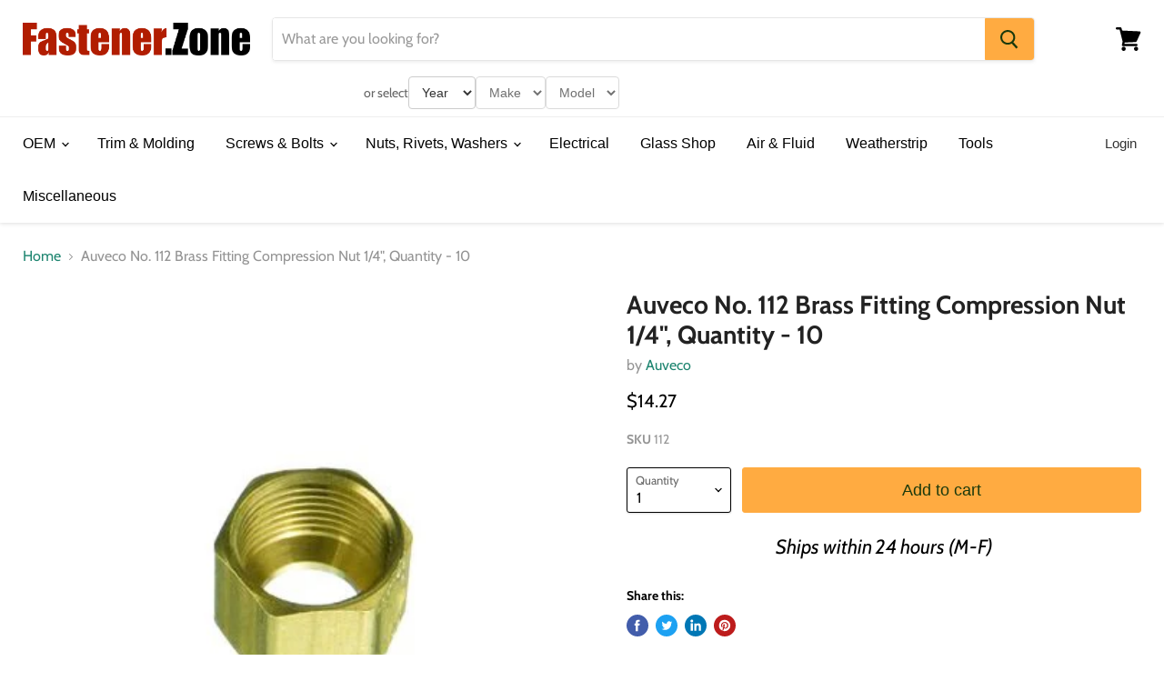

--- FILE ---
content_type: application/javascript; charset=utf-8
request_url: https://searchanise-ef84.kxcdn.com/preload_data.7n4X2i5i4H.js
body_size: 11643
content:
window.Searchanise.preloadedSuggestions=['moulding clips','u type clip','u nut','gm clips','auveco assortment','chrysler fasteners','toyota fastener','body clips','u clips','land cruiser','window clips','christmas tree','nylon u nut','toyota rav4','flat head screws','black screw','toyota fasteners and clips','push in clips','clip molding x','push type retainer','door panel clips','extruded u nut','machine screws','weatherstrip retainer','8mm head screw','spring clip','rocker molding clips','8 clip nut','windshield molding retainer clips','gmc trim fastener','b clip','headliner clip','gm panel retainer','trim clips','nissan rogue','headliner clips','auveco rivet','flat washers','gm fasteners','ford fasteners','2011 silverado fasteners','tail light retainer clip','toyota lexus clips','screw retainer','nissan clips','push retainer clips gm','door panel','fasteners and clips','u metal clip','mercedes benz','trim panel retainer','license plate screw','acura retainer clips','ford ranger clips','screw grommet','retaining clip','plate screw','retainer clip','2017 ford fusion','ford trim panel retainer','audi fasteners','hood insulation clips','acura retainer','push-type 8mm','line retainer clip','door lock rod clip','window glass clip','push in nut','12 tapping screws','8mm door panel','square on','wire harness clips','cable ties','roof molding clip','phillips oval head tapping screw','door seal','yellow clip','stainless screw','black trim panel retainer','m12 drain plug','dog point','rubber plug','trunk clips','honda accord','metal fastener','interior trim retainer 2024','honda pilot 2005','retainer ring','2007 bmw 328i','17 ford edge','mercedes benz clip','moulding clip','auveco repair','body bolts','bumper to fender clips','grill fastener','clips for','u nut fasteners','nylon nut','2009 mini cooper','well nut','2017 ford escape clips','triple head','7mm push','2020 nissan rogue','weatherstrip retainer nylon 5 x 15mm','clips for body trim','twist to lock','hyundai clips','17 lincoln navigator','2017 buick enclave','bumper and grille retainer','door trim clip','body trim fasteners','gm nut','floor mat retainer clips','audi trim','mercedes sprinter','u nuts','weather strip','steering column cover','extruded nut screw','push nut','fuel line clips','zinc & yellow quantity 50 auveco','plastic nuts','window guide','1/8 blind rivet','cowl vent push-type retainer','buick enclave','door screws','buick verano','silverado clips for front bumper','door rod retainer clip','2010 ford fusion','au be co','bumper clip fasteners and panel','clip fastener','1/4 clip nut','roof molding end clip','toyota molding fastener','hood bumper','roof clips','under hood','body side molding clip','ford cowl','trim fasteners','2006 gmc sierra 2500 bumper clips','door weatherstrip retainer','j nuts','fender liner clips','10 oval head 4','ford weatherstrip clip','gm retainer clips','1/4 20 nut sets','2004 nissan xterra','clip nuts','fir tree','white painted square drive','gm pack con','2010 ford focus','fender liner retainer','8mm hex head','toyota screw','j clip','trim clips toyota','2005 nissan altima','white toyota','auveco retainer','connector 4 wire','2010 camry rocker','honda fasteners','molding end clip','gm body clips','a pillar clip','wire retainers','15 cowl grill push type retainer','window switch clip','headliner retainer clip','liner clips','metal retainer','square fasteners','u nut m6','mazda door panel','m5.5 12 screw','screw type fasteners','license plate screws','hole plug','toyota rav4 2021','hood seal clip','female rod end ball joint','molding clip','thread cutting nut','clips h3 hummer','clips 2004 lexus','double ended stud','6m nut','2015 honda accord fasteners and clips','headlight adjuster','toyota tundra','rubber grommet','96 el dorado','ford pin type','m8 nut','turn signal','grille clips','land rover','engine cover','washer bolts','interior door panel clips','bumper gmc s','door hinge pin','m5 15mm screw','ford retainers','saturn fasteners','u clip','push on','bottom cover audi','fuel line retainer','license plate fastener clip','gm clip','window reveal clips','rear clip','barrel nuts','toyota push pin','mazda panel trim retainer','hose clamps','hose clamp','gm rocker clips','jack nuts','aluminum rivet','metal molding clip','fuel clip','ford trim molding retainer','harness nylon','vacuum cap','2018 chevrolet spark fasteners and clips','8mm head','rod clip','nissan push retainer','push on nut','clips gmc sierra','dodge fender clip','radiator push','2009 subaru outback','clips for my gmc sierra fender','bumper cover retainer','2019 ram fasteners','honda clips','front bumper clip','gm tail light retainer','bin labels','window reveal molding clip','jeep moulding clip','nylon license','push type','toyota tacoma 2017','honda push type retainer','ford part','push cable','door seal clip','cover push','tacoma clips','headlight clip','control bolt','1999 honda cr-v','t clips','square hole','lincoln aviator fasteners','stud mount','2020 ford explorer','gmc molding clip','push clips toyota','gm electrical','oil pressure pigtail','2003 grand cherokee','fender liner','bmw molding fastener','heat shrink tubing','headlight retainer','carpet retainer','square clip','garnish clip','fastener for molding','metal clips','auveco 5/16 ca point','2019 toyota camry screws','screws 8mm-1.25','tundra clip','plate nuts','rod clips','rv screws','m5 nut','4 x 1 black screw','blue fasteners and clips','12x1 screws','m6-1.0 x 30mm','front bumper','2003 toyota solara','c clip','sems screw','headlight adjustment screw','m8 sems','screw insert','compartment drawers','cable clips','windshield molding clips','kia forte','toyota cowl','door hinge bushing','honda screw','universal moulding fastener','gm molding clip','05 tl hood trim fasteners','square nut','spoiler clip','door pin','blind rivet','u nuts 5/16','3/8 x 16 stainless steel','black oval head screws','round clip','self drilling','tail light assembly','honda element','chevy fasteners and clips','all steel lock nuts','splash guard','metal clip','gm rocker molding clips','front bumper toyota','black oval head','2001 mercedes benz','thread cutting','auveco nylon washer','door lock','rubber bumper','switch harness','mini cooper','driver side','toyota interior','handle clips','1989 toyota pickup','3 wire connector','hyundai 2014 elantra fastener','weatherstrip clip','2003 mercury mountaineer','bumper grill clip','bolt retainer','fender clip','cable tie','1/8 rivet 1 length','nissan seal','labels for nuts and','fastener clip','yellow retainer','rt wheel','gm door rod lock clip','plastic screw','flat washer','gray ford','cable clip','trim molding retainer','ford molding retainer','sill plate retainer','hose retainers','push rod retaining','free spin nut','gas line','door panel clip','m4.2-1.41 x 20mm','lexus head shield','metal trim clip','bumper cover','chrysler trim retainers','toyota rav4 push','2021 kia forte','ford fasteners clip','2014 cadillac srx front fascia','push pin','12 x 16mm','oval head machine screw','steel clips','interior trim retainer mercedes sprinter 2500','head lamp housing clips','headlight bezel screws','phillips flat head stainless','10 mm bolts','nissan molding','gm splash shield','2020 lincoln aviator','acura push-type 20mm head','ford rocker clip','silverado light','cable lock','line clips','2007 prius rear garnish','toyota clips','1996 toyota clips','cargo clip','turn clip','slot clip','2002 gmc sierra 1500','roof screws','nissan titan','2019 radiator shroud fasteners','2003 lexus ls 430','plastic clips','ford carpet clips','carriage bolt','gm door panel clips','fender & bumper cover clips','toyota fender molding clips','stainless screw 14','1987 toyota clips','2024 subaru crosstrek','toyota prius fasteners and clips','trunk nut','window molding clip','2002 hood clips','gm panel retainer-white','m6 body bolt','molding fasteners','8mm x inch','8mm x hex','2024 toyota tacoma','cover push type','bolts and nuts','gm retainer','10 u nut','sentra 2017 front','u nut screw','trunk molding fastener','door lock clip','6.5mm clip','push retainer','1 painted square drive tapping screw','stud clip','fog light clips','2020 accord clips','after clips','honda 2019 under','window seal','wheel well retainer','5mm x 16mm','mirror mounting screw','1.6mm screw','center cap','retainer clips','part number','box screw','taillight clips','wheel well fender retainer','6mm nut in clip','oval head screw 10','2002 buick door trim','hood insulation retainer','tail light retainer','2009 mazda 5 trim panel fasteners','ford torx','nissan murano','inner fender','trim clip panel','2002 s 500 mercedes-benz','2019 toyota corolla retainer','stainless steel fasteners','square grommet','free spinning washer nut','rivet nutserts','air tube','m6 x 1 x 16','double door clip','dodge caravan clips','screws head','hex nut','nissan armada','plastic rivets','prius plug-in','auveco bmw','chrome phillips screw','nylon insert','machine screw 1/2','gm metri pack','snap in clips','hyundai rocker','light socket','christmas tree clips','window regulator','pillar cover clips','bumper clips','rivet nuts','diameter steel washers','5/16 body bolt','gm interior clips','wire tie','panel push retainer','flange nut','push in nuts','wiring harness clips','m8 free spinning washer','bed bolts','jack nut','thread repair inserts','speed nut','nylon piggyback','hex bolt','aluminum blind rivet','panel nut','steering column housing','rubber grommet x','molding clip with seal h3','15mm screw','trunk panel screw','snap screw','phillips truss head tapping screw','yellow rocker','screw m10-1 25','gm screw','captiva clip','split rivets','locking strip insert tools','14 trim screw','head size','rear door crew cab weatherstrip retainer ford f150 2019-on','sensor harness','headlight bolt','2002 for brake','over edge clip','ram promaster','bumper b','fastener labels','turn signal s','2009 cadillac dts','interior trim retainer','ford interior trim panel fastener','cable tie tree mount','plastic trim','insert installation tool','sprinter van','license plate nut','black screws','nissan 240sx','wire loom routing','8-32 phillips screw','hex flange fiat 500','m10-1.5 x 30mm','2000 super duty cowl vent grommet','mounting clips and screws','skid fasteners','no 21176 gm push-type retainer','dodge interior clips','front wheel','gm auto fasteners','square pan self-drilling tek zinc painted head','gm door rod clip','pan fasteners','door guide clip','under body panel','high temp wire','clips case','body side molding clips','engine splash shield retainer','m6-1.0 nut','ko n','t15 m4.2-1.41','gm bolt','ford transit retainer','harness strap clip','2011 rav4 clips hood','2018 ford gray','door internal trim & instrument panel clips quantity 10','door internal trim & instrument panel fastener quantity 10','spring nuts','clips for rubber s','flange nuts','side panel fasteners','clip for bottom cover','ford fusion 2010 door panel clips','bmw bumper','door weatherstrip retainer for nissan','2019 ranger shield','blue toyota','grade 5 cap screw','gm clip kit','hyundai tucson fender liner retainer','door panel retainer','wheel well fasteners','fender liner push clips','honda clip','m4.8 screw','coolant temp connector','stainless automotive','1/4 flat washers','2017 ford escape','lincoln ls','trim drive pin','toyota nylon nut-natural nylon','wire u','h3 light clip','h3 tail light clip','cargo pin','ford cowl screw','upholstery fastener','8mm mercedes fastener clips','10105 clip lizard','auveco to winzer','2015 mazda 3 retainer clip','alignment clip','heat shield retainer','heat shield','nissan kicks molding clip','04 buick lesabre front shield clips','side marker','outside door clip','screw pan tapping','honda clip 11','lincoln mkz fasteners','auveco oil plug fibre gasket 1/2','splash shield retainer clip nissan','headlight screw','headlight bezel fastener','2013 subaru crosstrek','2017 subaru forester clips','green weatherstrip','bmw interior panel clips','ford screw grommet','2010 ford fusion rear bumper clip','2010 ford fusion rear bumper','type u-nuts','universal fastener 5/8 x 5/8','toyota part number','bmw fastener','abs harness','mazda retainer','u-type snap-on-clip','door trim fastener','trim fastener','wire terminals','wire terminal','5mm nut','upholstery clips','hood fasteners','asp clips','fuse cover','2016 mustang front bumper clips','extruded nuts','nissan body clips','12447 bmw nylon rivet','2017 nissan rogue','1951 aluminum rivet','side moulding clips','roof clip','b pillar clips','auveco gauge','mercedes benz plug','radio clips','scuff plate','gm 6298m','1 4 wood screw','weatherstrip retainer nylon 5mm x 15mm','toyota truck door clip','door retainer clip','dim of this item','cable retaining clip','mini cooper screw','grip bolts','mounting clips','2018 honda hr','door belt clips','2007 yaris front bumper clips','2007 yaris bumper clips','rocker panel','flat head phillips','m6 nut free spinning nut','cover fastener','10 x 1 black painted square drive pan head tapping screw','ford tail light retainer','screw nut','wire harness','point set screw','right clip','2015 tacoma hood','j nut','spoiler screw','2023 infiniti qx80','gm door panel','plymouth rocker clip','6630bhm bhm','infiniti m37','m6 lock washer','ford 2012 clips','grade 8 flange bolt x 3','bumper bolt','2002 hood insulator','gm molding clips','no crimp butt connector','interior door panel','interior screw','window motor','fusible link','screw nuts','8mm hex','2007 toyota corolla splash shield','surface mount','nylon screw 1/4','hood rod clip','bulb ring','headlight low beam','scion tc','push nut for','6 x 3/4 tan pan head screw','routing clip 3/8','2025 toyota prius fasteners and clips','square metal clips','ford f150 rear door weatherstrip','m12-1.5 bolt','m6 flange bolt','radiator clips','large flange','pin screw','26mm head','honda body clips','brake clips','screw clips 2009 nissan murano','1990 chevrolet headliner clip','cab light clip','mini cooper fasteners','rivet nut','2006 bmw 328i','range position','honda and toyota retaining clip','5/16 18 body clips','2019 cherokee limited','radiator clip','nissan sentra fasteners','2017 equinox retainer clips','wiring harness clip','tiguan fasteners','ford box rivet','cowl weatherstrip','kia forte 2020','u type snap-on-clip','front lower clips','air dam clips','2014 camaro ls cowl bumper clips','1.41 x 20mm hex washer head','what the length','dome light fastener','toyota push-type retainer 90467-07164','chrysler voltage regulator','unit bolts','fender flare retainer','2018 nissan splash','honda odyssey push-type','cowl retainer nissan','toyota 4runner','retainer clips for','door panel push','2017 buick encore','cowl bumper & fender liner push type nissan rogue','mud flap','radiator cowl toyota','door weatherstrip','installation rod','clip sun roof','auveco 3 trim clip','gmc hood clips','gmc clips','oil drain plugs','2021 murano fender clip','hood clips','square m6','transmission solenoid connector harness','5mm x 16mm hole size 5mm','10 hex screw','chrysler door panel fasteners','3/4 inch screws','12 oval head','1975 caprice clip','wheel stud','multi purpose','2012 jeep patriot fasteners and clips','bmw molding retainer','isuzu windshield','auveco trim screws','carpet clip','2021 sentra splash shield retainer','fasteners gmc','2010 v50 volvo retainer','spring nut','1/16 hole diameter with 3/8','1/4 20 flat nut','apron nut mini','2003 honda pilot','grade 5/16 nuts','dodge 2014 fastener and clip','hex nut with washer','2014 ram 1500 sport','female rod end','1955 ford fasteners','ram 2500 fender retainer clip','grill clips','m6-1.0 x','head unit','fasteners for','2002 tahoe headliner','license plate','gm interior clip','wire loom clips','fender flare','toyota rav4 2003','toyota mud guard','door handle','3/8-16 dog point','14 x 19mm screw','wiper harness','ford weatherstrip','headlight adjuster nut','allen head screws','plug in nut','toyota tacoma 2004','push clips','trunk clip','battery clip','gm screw torx','seat clips','blue toyota fasteners and clips','m6-1.0 x 30','subaru crosstrek','door hinge pins and bushings','subaru push','bmw screw','hex washer head tapping screw','wire clip','glass rear door fastener','1/4 steel rivet','ford extruded u clips','m6 1.0 screw','extruded j-nut screw','push clip audi','orange fastener','door hinge assortment','rear spoiler clip','torx head','stainless steel','ford standard','drip molding clip','mounting bolt','trunk liner','windshield molding clip acura tsx 2009','6 screw oval head chrome','fog light','rear cargo','toyota retaining clip','bumper retainer honda','retaining clips','hex head screw','ball joint 3/8','screw for hyundai','oil pressure sensor connector','plastic plug button','engine cover push','dash panel','subaru dash','washer dacromet','3/4 rubber cap','toyota 5 amp is','fog lamp screw','fender retainer','gmc headliner clips','door exterior molding clips','molding t bolt','threaded retainer clips','license plate bolt','thread insert','barrel clip','trunk trim retainer','retainer clip hyundai','m 10mm','striker bolt','in clips with screw','hood nut','hex washer head tapping screw 8','pan head 12','gm 56 series male terminal','headlight adjustment','nissan altima trim clip','2011 ford ranger','2009 honda accord fender clip','fj retainer','belt clip','mustang lower','a screw for the','50 m4.2-1.41 x 25mm torx pan head sems tap screws','push retainer chrysler 300','nut tahoe','rear seat clips','nissan rivet','quick disconnect ball joint assembly','2019 chevrolet silverado','insert nut','j screws for bolts','bed bolts 2002','self tapping screws','metric bolts with free spinning','m6 nut','back seat clip','fender rivet','metric extruded u nuts','latch bolts','electrical locking connector','tailgate screw','grease fittings','linkage clip','2005 interior clips','ignition switch actuator sector gear','diameter stainless steel','ford clips','push-on retainer','metri-pack terminal','phillip head push retainer','hex head black 10 x 1 screw','8x1 tan','gm electrical connections','s clip','1202 trim clip','spring clip fastener','ford skid','retaining rings','trim fastener nissan altima 2016','jaguar car trim clips','8 pan head square drive white painted','square head self tapping screw','2019 rogue sport','2010 chevrolet equinox fasteners and clips','white square on','trim push','mercedes rivet','ford drain plug','button head','zinc u nut','bronco sport','e-type retaining ring','8 x 1 oval head sems','pan head screws','gm express van','auveco hex head sems screw w/dog point m8-1.25','hex washer head','trim set','car mat clips','gm rear side door lower molding clip','green o-ring','gm interior','dash panel clips','ford hood','bumper fastener','blazer rocker','dashboard clips','snap on','plastic bolt','ford edge molding clip','05 silverado headlight','fog screw','spring clips','machine screw head 1/2','m6.3-1.81 x 16mm','2008 toyota matrix fasteners and clips','gm part number','tubular nuts','clip with stud','sound dampening','rubber grommets 4430','headlight grommet','grease fitting straight 9/16 length','plastic tpms','t anchor','t clip','nissan side molding','nissan side seal','2022 genesis g70 rocker','door linkage','toyota flange nut','oil gaskets','auveco oil gaskets plugs','sprinter molding','outlander fasteners','mitsubishi outlander fasteners and clips','exterior handle bolt','o2 sensor','retainer plate','for plate','studs for','5/16 flat washer','speed sensor','differential drain','coil connector clip','gas tank screws','2013 dodge avenger','starter pigtail','f250 head;ight screw','handle clip','splice clip','window regulator rivets','10 x 1 1/4 black pan head square tapping screw','oil bolts','fan harness connector','cowl trim retainer','window molding fasteners','fuel door','wire protection','rocker panel fasteners','rocker panel qx60','mitsubishi rear','dodge fender flare','nylon elbow 3/8','nylon elbow','8 x 1/2 round head','phillips round head','phillips head sheet metal','seam sealer','subaru molding retainer','fuel filter return line','20 mm x17 mm push pin','2005 buick rendezvous door','2005 buick rendezvous','8 3/4 black self tapping','m6 35mm','2010 volvo xc60 wheel','volvo wheel fasteners','front air','tie mount','mazda on clip','hyundai tucson','2011 rav4 clips car hood cover','2011 rav4 clips','chrysler yellow','m6.3 1.81 x 20','nylon nuts quik','tail lamp screw grommet','nylon rivets','molding kit','auveco no 10133','auveco no 10090','auveco no 101','ford b clip','car fasteners','nylon hole plug 1/2','panel clips','toyota tacoma push fasteners','auveco no ford trim panel retainer zuca','auveco no 19373 ford trim panel retainer zuca','door retaining clip','pickup tailgate','pickup tail','sprinter radiator grill','fastener a','garnish screw','subaru fender liner','self piercing rivet','jeep hood retainer','honda clip b','m6 40mm bolt','v trim','square push','a/c retainer','2001 cadillac dts rocker panel clip','2020 bolt area','2021 honda civic screws','door and body panel','95 ford explorer mass air flow sensor pigtail','prevailing torque','wire straps','spring clamp','12 tapping screws button head','12 screws button','3/8 stem diameter','grill clip 2018','door light','clip 1996 land rover range rover','2015 silverado 1500 front grill clips','1/4 countersunk washer','gm moulding clip','cargo screws','flat nut assortment','flat nuts','ford fusion door panel clips','2009 gmc sierra bumper retainer clip','acura bolt','nv200 m6','gm push in nut','pink hyundai','pink kia','yellow cl','yellow nissan','18 grill clip','18 grill grill','well metric','well nut metric','free spin nuts','free spin','push pin 8mm head and 5mm hole size','8mm head and 5mm hole size','bolt bin labels','auveco w704342-s300','interior door trim fastener','c corvette light','2010 nissan frontier trim','j type cage nut','e6az 5421952a','acura fender moulding clips','honda ridgeline','ridgeline clips','4 drawer cabinet','push 2005 benz','nissan moulding clip','moulding clips with sealer','m8-1.25 dog point body bolt','door hardware','license plate nuts','nissan trunk clip','nissan trunk clip hook','trunk clip hook','3/8 body bolt','12 toyota screw','2011 toyota rav4 20688','2011 toyota rav 4','pad hummer','pad hummer h3','plastic hummer h3','head upholstery','stud retainer','8 screw nut','w&e 2573','wheel fasteners toyota avalon 2010','metric a','w&e 2522','1/8 x rivet','honda grille clip','heat shield screw','oem ford','bundling clip','door scuff plate retainer clips','scuff plate clips','chevrolet spark','gm part','roof rack clips','front door scuff','door scuff','cross reference','oil drain plug','threaded screw clips','tilt steering column','push-type retainer 20mm head diameter 15mm length quantity 25','engine cable clip','vent retainer','windshield cowl','upper liftgate molding','liftgate molding screws','m3.5 screw','ford retainer yellow','ford retainer','10-24 flange head','japan on brass','mercedes door clip','scion tc 2013','chrysler trim panel retainers','toyota plastic','clips that clip on','asteners and clips','tail lights','m6 12 bolt','6-32 x 1 screws','wiring clips','bezel clip','bar bolt','1.5 rubber plug','toyota headlight mounting clip','toyota headlight clip','auveco no 20955 lexus & toyota push-type retainer quantity 10 × 1','cowl clips','2021 nissan rogue sport cowl clips','oem 91514-tr3-a01','oem w716351-s300','rear fender clip','air cover retainer','ford molding clip','sill plate clip','u type nut no 10','u type nut','nylon nut 10 mm','nylon nut mm','honda license','honda license plate','ford gray clip','ford clip','shoulder bolt','water bolt','22 jeep gladiator fender clips','exterior door trim','body shims','cable tie with 1/4 stud mount','toyota nut','wire u clips','hood molding retaining clips','honda 2016 door hole plug','black nylon fender 18mm','honda fit trunk screw','2016 ford door panel clip','sheet metal nut','ford f350','blind rivet chrysler','2004 envoy xuv tailgate','clip gas tank','gas tank lid','gas screw','tundra body clips','body clips assortment','lower grille clip','2007 h3 light clip','3/16 inch push type retainers','bumper fasteners escape 2008','oil plug','2006 scion xb rocker panel clips','trim bmw x3','trim bmw x','m8 nut ford','light push','mazda screws and','toyota push-type','door rod clip','auveco oil drain plug for','acorn nut','2014 honda cr','flat head torx','oval head','ford cowl clip','clip lizard','air cleaner wing nut','3/16 18 dog point bolt','molding emblem','lexus nut','wheel well clips','tapping screw','shroud retainer','radiator shroud retainer','pad clip','rivet tool','gmc fender','fender well','gmc sierra wheel moulding clip','gmc sierra wheelhouse','door outside panel','mitsubishi push','mitsubishi clip','loom clips black','loom clips','nissan rogue 23','nissan rogue weatherstrip fasteners','gmc tailgate','gmc tailgate fasteners','tundra wheel liner','door rocker seal','8 screw with 6 head 1/2 inch','white clips','white headlight','head light housing clip','front inner','plate rubber bumpers','under engine cover clips','crown victoria door rivet','mercedes bolt','rear bumper valance clip','square head bolt','2017 honda pilot push pin clips','2013 durango molding clip','universal retainer','nut with washer','chevrolet radiator grille to headlight','cowl panel retainer','auveco oil drain plug fibre gasket 1/2 inside diameter','auveco oil drain plug black fibre gasket 1/2 inside diameter','belt moulding','specialty push-in nut','harness strap','2020 nissan rogue roof molding','256 pan head machine screw','shield retainer clip nissan','air cleaner clip','nissan sentra fasteners and clips','headlight trim','headlamp assembly grommet','air deflector','honda element 2003','fender moulding push-type','tail light grommet','fastener for gm','gmc clip','gmc acadia','interior trunk panel retainer clips','interior trunk panel retainer clip','retainer esteem','roof rack nutsert','w bolts','2010 ford fusion cover clip','truss head torx','10mm hex head screw','bumper screws','auveco no 15337','tree mount cable','screw honda ridgeline','gm trim panel','bumper retainer 20','bumper retainer','vinyl top molding clip','chevy clips','air cleaner screw','universal molding fasteners','liftgate panel','ford screw cover','abs line','abs sensor','brake line clips','2021 mazda cx-5 fender','honda civic 2002','audi wheel arch','2014 ford fusion se','hood trim','gm light','nissan frontier','ford moulding clip','temperature sensor','door trim 2006 330i','2006 330i door trim','fender liner bolt','trunk liner fasteners','hole size 5mm','phillips head sems tapping screw black m6','hex head','honda motor screw','pontiac clips','pontiac side','splash guard fasteners','grill clip','rocker clip','acura tsx splash shield 2005','acura splash shield','7mm push-type','toyota retainers','toyota body hardware','toyota fasteners and clips kits','cable adjustable','stainless steel line','line clamps','ford interior molding','m6 torx','spoiler clip nissan','bumper cover 2013 toyota tacoma','body panel blind rivet','2019 pathfinder door','2007 garnish prius','toyota wire clip','plastic cover clip','radiator cover fastener','acura push clip','5606 honda hood clips','5609 body clips','17943 chrysler clips','mud clip','5769 nylon rivet','5775 nylon rivets','10961 aluminum rivet','10966 specialty rivets','2080 nylon rivet','chrysler moulding','chrysler side moulding','chrysler body side moulding','ford license plate retainer','gm tail light','screw fastener','2010 ram light','chrysler roof clip','dodge roof clip','windshield garnish molding clips','toyota washer a','mercedes benz harness','gm fender liner','power radio','pontiac vibe molding clips','spring lock clip','toyota lexus','toyota scuff plate','trim retainer','auveco tube nut','tesla on chrysler','2008 toyota yaris','2008 toyota yaris nut','2008 toyota yaris grommet','battery hold','sensor retainer clip','body plug','ram grill to fascia fasteners','auveco rivet nylon','gm hood weatherstrip retainer','2017 ford fusion shield fasteners','2005 honda license plate','push mount','well nut 8-32','attachment clip','auveco universal nylon','retaining clip mercedes','retaining clip metal','frame clip','dimensions of this','m8 clip','turn signal clip','grill nut','grip nuts','honda pilot 2003','door belt moulding clips','hex flg','dual feet','m6 nut free spinning nut zinc','2017 pathfinder bumper','2019 jeep cherokee hood clip','pontiac vibe molding wheel clips','tail lamp','tail light mount','traverse tail light assembly','wiring kit','2010 cadillac cts pillar fastener','2015 ford fusion fastener and clip','2015 ford fusion fastener and clip kit','point screw','splash guard clips','1/4 plastic rivet','dodge push clip','2016 mazda 3 retainer clip','gm license plate','jeep flare clips','nissan rogue fender','interior fasteners','suzuki clips','m12 flange','body push','2023 infiniti qx80 molding clip','12 mm hex','exterior trim plastic clips toyota','grill fastener toyota','left toyota door lock rod clip 5mm rod size left quantity 10','wiper retainer clip','wiper retainer','kia fender liner clips','specialty tapping screw','interior handle screw','panel clips 2019 grand cherokee','kick panel clips','3/16 x 1/8 x 3/16 tee','9 x 1 head screw','jeep rocker','jeep rocker molding','chrysler rocker molding','tail light retainer fasteners','10 countersunk lock washer','10 countersunk washer','roof rack mounting','blue clip on panel of 2021 tahoe','auveco asian','metal trim clips','2002 hood clips camry','white rivet','trim fastener 1256','gm body molding clips','windshield clips','hex size 3/8 screw size_3/8','metric body bolt','free spinning','headliner side clips','12 hex head self drilling','12 hex had self drilling','toyota trim rivet','trim rivet','top head 16 x 18 bottom head 20 x 20 m length 20','dust clips 2009 cts cadillac','dust clips','axle shaft','2019 highlander hybrid','tee nuts','land rover push in trim clips','bed bolt','1/2 black screws','door molding trim retainer clips','toyota fender liner clips','jeep molding clip','automotive micro clips','rs clip','metal ring retainer','head light lamps','low beam','5/32 dia 15/32 flange 3/64 1/4 grip','2006 silverado a pillar','2006 silverado pillar','audi door molding','audi q5 door molding','metric bolts','passenger door pins','vw audi torx','audi t25','volkswagen nut','square metal fasteners','honda civic clip','honda civic 2023 bumper clips','oil pan retainer clip','star lock','ford f150 weatherstrip retainer','stainless trim','hose reducer','pal nuts','auveco 8 x1','u bolt','self drilling white pan head','toyota rod retainer','plate retainer clips','2014 toyota sienna nut','2014 toyota sienna wheel','2014 toyota sienna screw wheel','insert m5','flat head with','metric thinsheet nutsert m6-1.0','ford mirror','6×35 body bolt','clips for tailgate','cross reference clip lizard','bolts for','x inch hex','3/8"-2 sae x 3/8"-5/8 uss x 3','2013 audi q5','front radiator cover','radiator shroud','bumper fastener rivet clips','clip lizard 10135','half round sponge','front grill retainer','8mm bolts','bolt m8','brake clip','audi fastener','lexus bolt','front bottom seat clip','2009 nissan murano u-nut','2009 nissan murano u nut','2009 nissan murano u clip','3/16 lock bolt collars','lock bolt collars','oval head m5','2015 toyota highlander under hood push in fasteners','2022 nissan rivet','2022 nissan fender','nissan fender','nissan fender deflector','moulding ford','3/8 pin rivets','2007 bmw 328i hood clips','2007 bmw 328i under','vw fender','cable retainer','splash shield nut','wheel liner nut','arm bolt','fuses 5a','door sill panel clips','position sensor','mercedes sprinter door clips','fender molding 2000 clip toyota tacoma','chrysler window regulator','delta clip','footman loop 3/4 strap','door panel retainer clip','bumper fasteners','mercedes benz rocker panel fastener','wiring harness','rogue wheel opening molding clip','cadillac side','toyota trim board','push on nuts','2003 tacoma top grill','2023 genesis retainer','cowl scree','front bumper cover fasteners','2016 jeep patriot grill clips','1999 honda cr','honda retaining clip 20mm head','honda retaining clip','audi push-type','screw type fasteners for nissan','mercedes engine cover','grommet with sealer toyota','grommet with sealer','automotive body','nissan light grommet','light grommet','2022 toyota corolla fender clips','tree cable tie','map fasteners','cowl weatherstrip clips','for 2011 honda pilot','1 painted square drive screw','tan 8 x 1','auveco white','screws for','radiator cover','hardware clips for bumper','hardware for bumper','crankshaft sensor connector','glass nut','t fastener','2019 nissan murano','toyota hood','bumper mounting','bolt for rear','glove compartment','2020 f150 weatherstrip retainer','under acura mdx','windshield pillar trim.clip','2021 yukon cover','threaded fasteners','rivet studs','body fasteners','toyota retainer kit','auveco metal clip','the length of the bed bolts f 250','the length of the bed bolts','lincoln aviator retainer','2009 cadillac dts splash','dome light clip','battery clips','auveco no 21294','auveco no 21294 or','auveco no 22439','u nut assortment','2018 nissan rear clip','2018 nissan splash clip','2018 nissan murano clips & fasteners','toyota panel','large head rivet','retaining ring','tacoma grill clip','tacoma grill retainer','cowl seal retainer nissan','cowl retainer','24mm nut','bracket retainer nut','dash clip','nissan hood seal clip','retainer clip 2018 escape','gm window roller','9mm screw','chrysler 6510827aa','door panel 7mm screw','box door panel','box door clip','window weatherstrip','oval head tapping screw 4 x 1/2','oval head tapping screw 4 x 3/8','fender washer','1/8 aluminum rivet','vinyl dipped aluminum tubing clamp','ignition switch actuator gear','interior rear fasteners','clevis pin','honda clarity','end roof molding clip','2016 honda accord','gmc hood','2018 toyota camry front body pillar garnish molding clip','black stainless screw','2021 murano bumper','square pan','square bolt','square m5','lower c','windshield setting block','avex rivets','door latch clips','ignition switch harness connector','door bushing','cadillac cts door panel','cts door panel','1/4 lock nut','internal lock washers','blue toyota bumper clip','cap retainer clips','expansion nut','retention for','grand cherokee','clip tool','retainer clips 2015 silverado grill','retainer clips 2015 silverado','auveco no 20527 gm lamp housing grommet 24mmx24mm head 17mm stem quantity 15','2014 buick front fastener','honda civic license plate','25 honda civic license plate','25 honda civic license','caprice classic clips','windshield tools','2012 fasteners and clips','honda element e','honda element e clip','e rings','e clips','side molding clips','side clips','plastic hex head twist nut','2009 toyota highlander','passenger door','radiator liner','6mm nut clip','6mm nuts in','ford fusion cover clips','ford fusion cover','ford fusion bumper','nissan 2020 sentra clip','splash clip nissan 2020 sentra','oval head screw 10 5/8','honda roof molding clip','supra retainer','supra metal clip','door switch','retainer clip in white','windshield locking strip tool','tube clamp','mazda cx-30 fasteners and clips','push retainer clips ford ranger','ford explorer','trim screws washer','auveco cable clamp','2013 dodge durango door clips','gauge clip','rear door','subaru interior','side grommet','vehicle rubber','rubber door seal','vehicle rubber door seal','5/8 x 5/8 rubber weatherstripping','audi handle clip','audi a4 handle','oil pressure connector','honda retainer clips','auveco no front door window guide','auveco no 17171','signal lamp','m6-1.0 x 16','front bmpr','drive plate','m8 u nut','10 flush type finishing washer nickel plated brass','instrument panel','moulding screws','door moulding','door molding','locking strip tool','mudflap retainer','auto clips','apron nut','bumper clips 2004 lexus es330','2003 honda pilot body clip','2003 silhouette vent window clip','3/8 flat washer','3/8 flat washers','button head cap bolt','grade 5/16 lock washer','grade 8 5/16 nuts','8 trim screws','8 6 trim screws','corolla clips','fasteners honda','disco kit','footman loop','kia sorento 2019','push mount cable tie','bullet plug','quick snap','nuts with washers sae','5/16 washer nuts','bumper cover rivet','5/16"-24 x 1 indented hex washer head','fender to wheel well','auveco number','nissan pathfinder roof molding','toyota tacoma','torx ram 2500','sequoia trim board','sequoia trim board clip','valve clips','square head plug','bumper filler','bumper headlight','2018 traverse clips','headlamp adjuster nut','honda civic green clips','honda civic trim','chevrolet silverado orange','chevrolet silverado','honda fast','ford end','rod end','mercedes benz clip 6800','engine cover fasteners','1/4 trim panel fasteners','ford fastener','2014 jeep patriot rivet','distributor clip','gm wheel nut','plastic push in retainer','rocker panel clips','headlight bulb','ram fender retainer clip','dodge fender retainer clip','fender retainer clip','tail light retainer clip toyota sequoia','gm belt molding','ford transit','3/8 nylon spacer','fasteners subaru','retainer clip for splash guard','pillar retainer 12mm','marker light assembly','flange clips and bolts','rock guard clips','honda/acura engine cover retainer tl','bmw air duct fastener','gm belt moulding','gm rubber bumpers','rubber bumpers','5/16 bolt 5/8 fastener','5/16 bolt 5/8 nut','front end bolt','body molding clips','1 1/2 half round rubber','6mm hex nut driver','6mm hex','am gold','nut 6mm','2022 nissan rogue sport fasteners and','sun visor clips','3/4 in x 3/4 in molding clip','2004 honda pilot pillar','2004 honda clips','license plate screw clip','license plate clip odyssey','license plate clip 2016 odyssey','2014 tundra door panel fastener','6 flush brass','gm metri-pack 280 series terminal','2004 durango roof','fender screw tacoma','fender screw','tie tree','fascia clip 2019 chrysler 300','bmw splash','door clip 2008 highlander','clip retainers','10780 door trim panel fastener','10 mm screws','2019 toyota corolla retainer-black','5/16-18 x zinc & yellow','2014 nissan altima','prop rod clip','hondahood prop rod clip','clamp rod clip','oval head 8x3/4 chrome','oval head 8x3/4','8 x 5/8 oval head with 6 head','8x5/8 6 head','jeep cj7','plastic connector','audi assortment','sun visor clip','auveco 25061 mercedes rocker panel molding clip 001-991-77-71','2010 toyota corolla bumper fastener','windshield locking strip insert','windshield strip','windshield locking strips','windshield locking strip','bmw clips hood','toyota matrix 2011 fastener and clips','toyota matrix','honda 10mm bolt','auveco honda','u-type nut bolt','ford molding clip with sealer','bumper clips 2003 gmc','chevrolet clips','air clip','wiring loom','2003 toyota fender flare','fastener kits','lexus 2017 bumper','cable tie clip','self drilling screws black'];